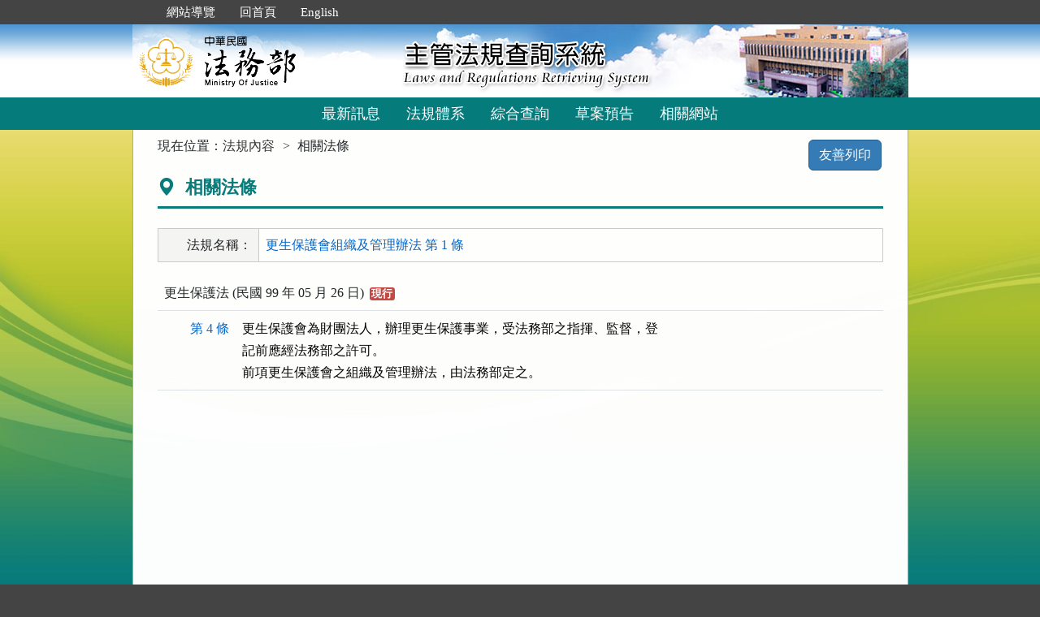

--- FILE ---
content_type: text/html; charset=utf-8
request_url: https://mojlaw.moj.gov.tw/LawContentRela.aspx?LSID=FL022663&LawNo=1
body_size: 11302
content:


<!DOCTYPE html>
<html lang="zh-Hant-TW">
<head><meta http-equiv="Content-Type" content="text/html; charset=utf-8" /><meta http-equiv="X-UA-Compatible" content="IE=edge" />
    <!-- 響應式網頁設定：若後端設定不開啟響應式網頁效果，則不顯示以下這一行 -->
    <meta name="viewport" content="width=590" /><title>
	法務部-相關法條
</title>
    <!--[if lt IE 9]>
    <script src="/js/html5shiv.min.js"></script>
    <![endif]-->
    <link href="favicon.png" rel="icon" type="image/png" /><link href="css/bootstrap.min.css" rel="stylesheet" /><link href="css/font-awesome.min.css" rel="stylesheet" type="text/css" media="screen" /><link href="css/bootstrap-icons.min.css" rel="stylesheet" type="text/css" /><link href="css/layout.css" rel="stylesheet" type="text/css" media="screen" /><link href="css/table.css" rel="stylesheet" type="text/css" media="screen" /><link href="css/style_moj.css" rel="stylesheet" type="text/css" media="all" /><link href="css/printweb.css" rel="stylesheet" type="text/css" media="print" /><link href="css/tinybox.css" rel="stylesheet" type="text/css" media="all" />
    <script src="/js/jquery-3.7.1.min.js" type="text/javascript"></script>
    <script type="text/javascript">
        //避免XFS攻擊
        try {
            if (top.location.host != window.location.host)
                top.location = window.location;
        }
        catch (err) {
            top.location = window.location;
        }
    </script>

    <noscript><span style="color:#fff;">您的瀏覽器不支援JavaScript功能，若網頁功能無法正常使用時，請開啟瀏覽器JavaScript狀態</span></noscript>
    </head>
<body id="body">
    <form method="post" action="./LawContentRela.aspx?LSID=FL022663&amp;LawNo=1" id="form1">
<div class="aspNetHidden">
<input type="hidden" name="__VIEWSTATE" id="__VIEWSTATE" value="4jekim0JfdxF/6Xdln/sWlq10YYc/ONEv60p+OenfXSB43D+WDoi3waP9ep9chE7zpsnwXTlBqgfpSuXpu1B2qhkHnIU2tHTbuosPHklUH9P1TOlTMJeIMViD1iMGsFQSl0GuuR0J1VV2mvhM7/Yf7Y6rNkR8q8PT0UW/rmcSvGLK/A7KBfY6F3QA99nMAkDNBgbJVykEG3Ux0eyWd16cbyNK3XvaANfHfpIPRxEE64pyjzcasNUjxMl+dyepIRTyTwiBCK7kU0KpPPwlrZWJ8iESFz2meJb2oQtSHkMeqVvyO13Xdm0jReLCZ5KXQYjO4K/rC3D3Qvr4HM81eVQO1h4iDIiQDU3QvdOMXIhV1vlI++YnnGO2d8IyUrRMwyoyKz0gPjcJROiFccGQfQYPklQtjmMd44iKs7I6c8n/JOes1hgXUXEXORcHB5LXA4PMbbe3pBD4Yx87T7BNNOGX5OvQviePQxdFgRn2NoTBRglv9Ycsxe3K3k37bdW6CyYHM4QwdIkLF1nCO4dfGkVnFZuWoiy14TeAsNS6/kPOUCEtgHjlHJAfcTPikxp0HHpYuJ/9GZZHMRpLzDXBawPregspNl7ewjD+RQFG1Q5tvlJYAPdLHaqirSUCp3KH6ZT4zKuUW+qjgPGgFAAhe82xOJMFPVxw6VkS/qkrCx0NPU427aYIO7YoHMEPArdV+NkpXPuFu5VDSWOYGDvANDX3P7CQ6l+MWfHldRmvnFp0Ptx1916KcZX3ro1n+P86SouCTSSZBjiR2PVl0mRjlbGh2weLWxlaJUrFqpj/DsvauUvIInEKAPscJKEj+tU3vmv1mA9nYDmtJyCE1halFAJmBIrA7w/KtAcfY59xxom4R6GCUnNxCMcJPNbTDzopO+XsrDR6X8TVFIukec1gPQLcbNZLsd3kNvB9Getaiun06ifxQLIExp4zzLRGGPekNnYaQKeCypbv96gHovkCqsAwfKeoIP724rEEWKA/LF3Tj/GD7L/ThYO0xR4BTP7jUV8eMIZbg==" />
</div>

<div class="aspNetHidden">

	<input type="hidden" name="__VIEWSTATEGENERATOR" id="__VIEWSTATEGENERATOR" value="02B41CEE" />
</div>
        <a href="#content" id="AM" class="sr-only sr-only-focusable A1">跳到主要內容區塊</a>
        <header>
			<div class="navbar navbar-expand-md navbar-dark navbar-default">
				<div class="nav-system">主管法規查詢系統</div>
				<div class="header-con">
					<!-- 上方選單 -->
					<div class="collapse navbar-collapse header-nav">
						<ul class="nav navbar-nav">
							<li><a href="#U" id="AU" name="U" title="功能區塊" accesskey="U">:::</a></li>
							<li><a href="/SiteMap.aspx">網站導覽</a></li>
							<li><a href="/index.aspx">回首頁</a></li>
							<li><a href="/ENG/index.aspx">English</a></li>
						</ul>
					</div>
					<div class="navbar-header">
						<!-- logo 圖片-->
						<h1 class="logo">
							<a href="/index.aspx" title="法務部主管法規查詢系統：回首頁">
								<img src="/images/logo.png" width="320" height="90" alt="法務部logo：回主管法規查詢系統首頁"></a>
						</h1>
						<!-- 系統名稱Banner -->
						<div class="sys-name">
							<img src="/images/logo_system.png" width="320" height="90" alt="主管法規查詢系統 Laws and Regulations Retrieving System">
						</div>
						<button type="button" class="navbar-toggler myNavbar" data-bs-toggle="collapse" data-bs-target="#myNavbar" aria-controls="myNavbar" aria-expanded="false" aria-label="功能選單">
							<span class="navbar-toggler-icon"></span>
						</button>
					</div>
                </div>
				<!-- myNavbar 主選單 -->
				<nav class="collapse navbar-collapse menu" id="myNavbar" role="navigation">
					<div class="menu-con">
						<ul>
							<li class="active"><a href="/index.aspx">最新訊息</a></li>
							<li><a href="/LawCategoryMain.aspx?type=M" id="hlLawCategory">法規體系</a></li>
							
							<li><a href="/LawQuery.aspx">綜合查詢</a></li>
							<li><a href="/DraftForum.aspx">草案預告</a></li>
							
							<li><a href="/WebList.aspx">相關網站</a></li>
							
							<!-- 小螢幕才會顯示 -->
							<li class="topmenu visible-xs"><a href="/SiteMap.aspx">網站導覽</a></li>
							<li class="topmenu visible-xs"><a href="/index.aspx">回首頁</a></li>
							<li class="topmenu visible-xs"><a href="/ENG/index.aspx">English</a></li>
						</ul>
						<div class="clearfix"></div>
					</div>
				</nav>
            </div>
        </header>

        
        <!-- 主要內容 -->
        <div class="container-fluid con-bg">
            <div class="content-con" id="content" role="main">
                <a href="#C" id="AC" name="C" title="內容區塊" accesskey="C">:::</a>
        
                
    <ol class="breadcrumb">
        現在位置：
        <li><a href="LawContent.aspx?LSID=FL022663">法規內容</a></li>
        <li>相關法條</li>
    </ol>
    <div class="btn-printer">
		<a class="btn btn-default" href="LawContentRela.aspx?media=print&LSID=FL022663&LawNo=1" title="另開新視窗" target="_blank" rel="noopener noreferrer">友善列印</a>
	</div>
    <div class="clearfix"></div>
    <div class="text-con">
        <div class="text-title">
            <h2><i class="bi bi-geo-alt-fill"></i>
                相關法條</h2>
        </div>
        <table class="table table-bordered tab-edit">
            <tr>
                <th>法規名稱：</th>
                <td>
                    <a href="LawContentExtent.aspx?LSID=FL022663&LawNo=1">更生保護會組織及管理辦法 第 1 條</a></td>
            </tr>
        </table>
        <table class="table tab-list tab-law law-content">
            <tr><td class="law-char" colspan="2">更生保護法 (民國 99 年 05 月 26 日) <span class="label label-danger">現行</span></td></tr><tr><th><a href="LawContentExtent.aspx?LSID=FL010579&LawNo=4">第 4 條</a></th><td><pre title="內容">更生保護會為財團法人，辦理更生保護事業，受法務部之指揮、監督，登
記前應經法務部之許可。
前項更生保護會之組織及管理辦法，由法務部定之。</pre></td></tr>                        
        </table>
    </div>

            </div>
            <div class="clearfix"></div>
        </div>
        <!-- container-fluid 主要內容結束 -->

        <footer>
            <div class="footer-con">
                <a href="#Z" id="AF" name="Z" title="網站資訊區塊" accesskey="Z">:::</a>
                <div class="clearfix"></div>
                <div class="copyrights">
					<a href="Copyright.aspx">政府網站資料開放宣告</a> │ 
					<a href="Privacy.aspx">隱私權保護宣告</a> │ 
					<a href="https://www.moj.gov.tw/2204/2645/2700/" target="_blank" rel="noreferrer noopener" title="另開新視窗">資訊安全政策</a>		
				</div>
                <ul class="address">
                    <li>法務部本部：100204 台北市重慶南路一段130號　電話總機：(02)2191-0189</li>
                    <li>本網站提供法規之最新動態及資料檢索，不提供法律諮詢服務。</li>
                    <li>本網站法規資料若與機關公布文字有所不同，仍以公布之書面資料為準。</li>
                    <li>資料庫內容雙週五定期更新，法規整編資料截止日：2026/01/09</li>
                </ul>
				<ul class="logo-box">
                    
                    <li><a href="https://accessibility.moda.gov.tw/Applications/Detail?category=20250620093458" title="無障礙網站（另開新視窗）" target="_blank" rel="noopener noreferrer">
                        <img src="/images/accessabilityAA.png" border="0" width="88" height="31" alt="通過AA無障礙網頁檢測">
                    </a></li>
                    
                </ul>
                <div class="visitors" style="color: #444; display:none;">
                    瀏覽人數：164858029（自民國106年6月1日起）
                </div>
            </div>
			<p id="gotop"><a href="#content">回上方</a></p>
        </footer>
    </form>
</body>
</html>
<script src="/js/bootstrap.min.js" type="text/javascript"></script>
<script src="/js/app.js" type="text/javascript"></script>
<script src="/js/tinybox.js" type="text/javascript"></script>
<script type="text/javascript">
    $(function () {
        ChangeFunUrl();
        //question();
        $(window).resize(function () {
            ChangeFunUrl();
            //question();
        });
    });
    
    function ChangeFunUrl() {
        //依據頁面寬度切換功能
        if ($(window).width() < 767) {
            $("#hlLawCategory").attr("href", "LawCategoryMain.aspx?type=M");
            $("#hlCommonUsed").attr("href", "CommonUsedMain.aspx?type=M");
        }
        else {
            $("#hlLawCategory").attr("href", "LawCategoryMain.aspx");
            $("#hlCommonUsed").attr("href", "CommonUsedMain.aspx");
        }
    }
</script>
<script type="text/javascript">
    window.onresize = function (event) { SetWidthHeight(); }
    window.onload = function (event) {
        SetWidthHeight();
    }

    //取螢幕寬度
    function SetWidthHeight() {
        var width = (window.innerWidth > 0) ? window.innerWidth : screen.width;
        var height = (window.innerHeight > 0) ? window.innerHeight : screen.height;
        //var page =  getPageName();
        //if (page == "law.aspx" ||
        //        page == "fintcontent.aspx")
        //    return;

        $.ajax({
            type: 'POST',
            url: "WindowSize.ashx",
            data: { 'Width': width, 'Height': height },
            contentType: "application/json; charset=utf-8",
            dataType: "json"
        }).done(function (data) {
            if (data.isFirst) {
                //window.location.reload();
            };
        }).fail(function (xhr) {
            //alert("Problem to retrieve browser size.");
        });
    }
    //取得目前網頁名稱
    function getPageName() {
        var path = window.location.pathname;
        return path.split("/").pop().toLowerCase();
    }
</script>


